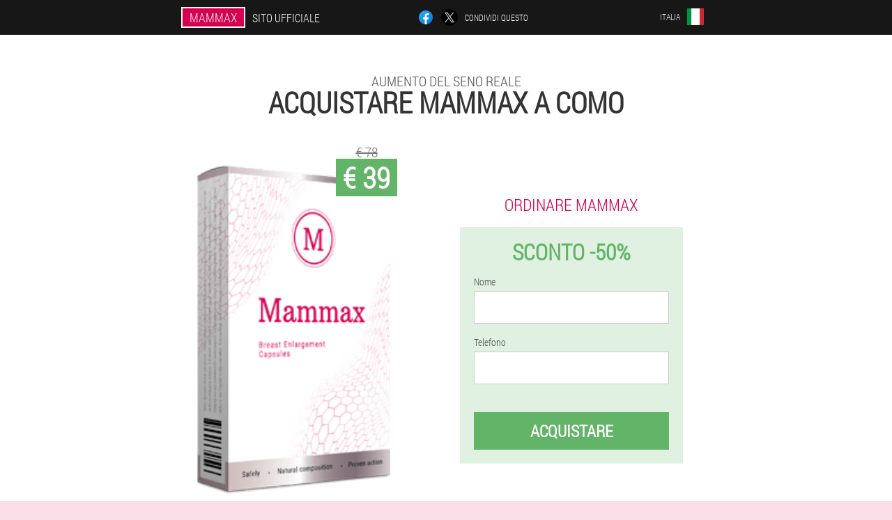

--- FILE ---
content_type: text/html; charset=UTF-8
request_url: https://mammax-official.com/citt%C3%A0/como
body_size: 6363
content:

<!DOCTYPE html>
<html lang="it">
<head>
	<meta name="viewport" content="width=device-width, initial-scale=1.0">
	<meta http-equiv="Content-Type" content="text/html; charset=utf-8">
	<title>Capsule Mammax acquistare a Como</title>
	<meta name="description" content="Le capsule bioattive Mammax sono un vero aumento del seno senza chirurgia e danni alla salute. Come ordinare le capsule Mammax sul sito ufficiale a Como, (Italia) propone un'offerta speciale per l'ordine. ">

<link href="/css/all-style_533-be.css" rel="stylesheet">
<link rel="preload" href="/css/all-style_533-be.css" as="style">
<link rel="preload" href="/fonts/RobotoCondensedLight.woff" as="font" type="font/woff2" crossorigin>
	
			<link href="/images/favicon.ico" rel="shortcut icon">
		


	
<meta name="google-site-verification" content="nGT-hS7nga4ueeyon0Nb0MxtYoJ2OFK3V_uyM6U-PgA" />	
	


<script  type="text/javascript">
function sdyumfywgb(id) 
{
	var selector = document.getElementById(id);
	
	if(selector.classList.contains("active"))
	{
		selector.classList.remove("active");
	}
	else
	{
		selector.classList.add("active");
		
		document.onclick = function(e) {
			onclick(e, id);
		}

		
	}
	
}
	
function onclick(e, id) {
  e = e || window.event;
  var target = e.target || e.srcElement;
  var selector = document.getElementById(id);

  while (target.parentNode && target.tagName.toLowerCase() != 'body') {
    if (target == selector) {
      return;
    }
    target = target.parentNode;
  }
	selector.classList.remove("active");
}
	
</script>
	
	
</head>	
<body class="d-131_wgu" itemscope itemtype="https://schema.org/Product">
<header>
	<div class="oo-897_cr">
		
		<div class="gsheh-105_fymez fqit_673-fm">			
			
		<div class="w_309__ctvgs"><a href="/" class="b_659__c"><div class="b_137-pten"><span class="taih_747-bb" itemprop="name">Mammax</span> <span class="loj_133-ic">Sito ufficiale</span></div></a></div>


		<div class="bduw-414_aeua">
<a rel="noopener noreferrer nofollow" target="_blank" class="xi_211-zk" href="https://www.facebook.com/sharer/sharer.php?u=mammax-official.com"><div><span title="Facebook"></span></div></a>
<a rel="noopener noreferrer nofollow" target="_blank" class="jsd_944-gjmdk" href="https://x.com/share?text=Capsule Mammax acquistare a Como&url=mammax-official.com"><div><span title="X"></span></div></a>
<span class="dfb_27__vbfc">Condividi questo</span></div>
		<div class="j-792_tu"><div class="vuei_877__wijb">
<div class="ej_892__x" id="ej_892__x">		
<div class="apoh-926_yddc" onclick="sdyumfywgb('ej_892__x')">
<div class="odchz_565__pwh"><span>Italia</span></div>
<div class="dpu-461_q"><div class="nguc-219_ib"><img src="/images/vcax82sjg8y1uox.png" alt="Bandiera (Italia)"></div></div>
</div>
<div class="bdslp_718__tl">
<ul>
		<li><a href="https://italy-en.mammax-official.com" rel="alternate"><div class="ghpt_919-ki">Italy (en)</div><div class="rikee-704_gvhj"><div class="btxbe_934__zaj"><img src="https://italy-en.mammax-official.com/images/j5jzp4qaos8sxopdmp.png"></div></div></a></li><li><a href="https://spain.mammax-official.com" rel="alternate"><div class="ghpt_919-ki">España</div><div class="rikee-704_gvhj"><div class="btxbe_934__zaj"><img src="https://spain.mammax-official.com/images/rm1io3qxxkqf84newe.png"></div></div></a></li><li><a href="https://portugal.mammax-official.com" rel="alternate"><div class="ghpt_919-ki">Portugal</div><div class="rikee-704_gvhj"><div class="btxbe_934__zaj"><img src="https://portugal.mammax-official.com/images/gquitcrl3s65txhhs.png"></div></div></a></li><li><a href="https://bulgaria.mammax-official.com" rel="alternate"><div class="ghpt_919-ki">България</div><div class="rikee-704_gvhj"><div class="btxbe_934__zaj"><img src="https://bulgaria.mammax-official.com/images/8y6ihaldwfgb.png"></div></div></a></li><li><a href="https://hungary.mammax-official.com" rel="alternate"><div class="ghpt_919-ki">Magyarország</div><div class="rikee-704_gvhj"><div class="btxbe_934__zaj"><img src="https://hungary.mammax-official.com/images/af3vome0j23.png"></div></div></a></li><li><a href="https://greece.mammax-official.com" rel="alternate"><div class="ghpt_919-ki">Ελλάδα</div><div class="rikee-704_gvhj"><div class="btxbe_934__zaj"><img src="https://greece.mammax-official.com/images/9tw08d94eyreijj.png"></div></div></a></li><li><a href="https://cyprus.mammax-official.com" rel="alternate"><div class="ghpt_919-ki">Κύπρος</div><div class="rikee-704_gvhj"><div class="btxbe_934__zaj"><img src="https://cyprus.mammax-official.com/images/6sa41xu0u6.png"></div></div></a></li><li><a href="https://poland.mammax-official.com" rel="alternate"><div class="ghpt_919-ki">Polska</div><div class="rikee-704_gvhj"><div class="btxbe_934__zaj"><img src="https://poland.mammax-official.com/images/nv0w5qf7jo6y8t3y0u24.png"></div></div></a></li><li><a href="https://romania.mammax-official.com" rel="alternate"><div class="ghpt_919-ki">România</div><div class="rikee-704_gvhj"><div class="btxbe_934__zaj"><img src="https://romania.mammax-official.com/images/xt5sfa4pukhb.png"></div></div></a></li><li><a href="https://slovakia.mammax-official.com" rel="alternate"><div class="ghpt_919-ki">Slovensko</div><div class="rikee-704_gvhj"><div class="btxbe_934__zaj"><img src="https://slovakia.mammax-official.com/images/joo54d6zqpava9uy6o.png"></div></div></a></li><li><a href="https://slovenia.mammax-official.com" rel="alternate"><div class="ghpt_919-ki">Slovenija</div><div class="rikee-704_gvhj"><div class="btxbe_934__zaj"><img src="https://slovenia.mammax-official.com/images/gy4buqidfv15jhvct.png"></div></div></a></li><li><a href="https://croatia.mammax-official.com" rel="alternate"><div class="ghpt_919-ki">Hrvatska</div><div class="rikee-704_gvhj"><div class="btxbe_934__zaj"><img src="https://croatia.mammax-official.com/images/t5vclyt8lzwiy.png"></div></div></a></li><li><a href="https://czech.mammax-official.com" rel="alternate"><div class="ghpt_919-ki">Česká republika</div><div class="rikee-704_gvhj"><div class="btxbe_934__zaj"><img src="https://czech.mammax-official.com/images/s7wqs7jphb08wjlf4f1j.png"></div></div></a></li>	
</ul>
</div></div></div></div>
			
		</div>

	</div>

<div class="pbb_869-dghx">
<h2 class="eavvi-63_hx">Aumento del seno reale</h2>
<h1>Acquistare Mammax a Como</h1>
<div class="vailg_480__ea fqit_673-fm">
<div class="id_53__jvgb">
<div class="g_67-l"><img src="/images/Mammax%20Aumento%20del%20seno%20reale.png" alt="Capsule Mammax" itemprop="image"><div itemprop="offers" itemscope itemtype="https://schema.org/Offer" class="a_374-vddm bnjdh_294-jp"><div class="eja_949__dfkd"><span class="wq_600__egmoi">€ 39</span><span class="dhdfi-605_tmubb">€ 78</span></div><meta itemprop="url" content="https://mammax-official.com">
<meta itemprop="price" content="39">
<meta itemprop="priceCurrency" content="EUR">
<meta itemprop="priceValidUntil" content="2026-02-21">
<link itemprop="availability" href="https://schema.org/InStock">
<div itemprop="shippingDetails" itemtype="https://schema.org/OfferShippingDetails" itemscope>
<div itemprop="shippingRate" itemtype="https://schema.org/MonetaryAmount" itemscope>
<meta itemprop="value" content="5.1" />
<meta itemprop="currency" content="EUR" /></div>
<div itemprop="shippingDestination" itemtype="https://schema.org/DefinedRegion" itemscope>
<meta itemprop="addressCountry" content="IT" /></div>
<div itemprop="deliveryTime" itemtype="https://schema.org/ShippingDeliveryTime" itemscope>
<div itemprop="handlingTime" itemtype="https://schema.org/QuantitativeValue" itemscope>
<meta itemprop="minValue" content="0" />
<meta itemprop="maxValue" content="2" />
<meta itemprop="unitCode" content="DAY" /></div>
<div itemprop="transitTime" itemtype="https://schema.org/QuantitativeValue" itemscope>
<meta itemprop="minValue" content="5" />
<meta itemprop="maxValue" content="12" />
<meta itemprop="unitCode" content="DAY" /></div></div></div>
<div itemprop="hasMerchantReturnPolicy" itemtype="https://schema.org/MerchantReturnPolicy" itemscope>
<meta itemprop="applicableCountry" content="IT" />
<meta itemprop="returnPolicyCountry" content="IT" />
<meta itemprop="returnPolicyCategory" content="https://schema.org/MerchantReturnFiniteReturnWindow" />
<meta itemprop="merchantReturnDays" content="15" />
<meta itemprop="returnMethod" content="https://schema.org/ReturnByMail" />
<meta itemprop="returnFees" content="https://schema.org/ReturnFeesCustomerResponsibility" />
</div></div></div>
<div class="aggregaterating" itemprop="aggregateRating" itemscope itemtype="https://schema.org/AggregateRating">
<span itemprop="ratingValue">4.1</span><span itemprop="reviewCount">18</span>
<meta itemprop="bestRating" content="5">
<meta itemprop="worstRating" content="1">
</div>
</div>	
<div class="vexxi_25__xb">
<h3>Ordinare Mammax</h3>
<div class="hvmid_234-ahdlh">
<h4 class="sg_525__jn">Sconto -50%</h4>
<form action='' method='POST'>
    <div class="k_161-longj">
    <label for="hkj-8538_nzpfm" class="twohf_194-c">Nome</label>
    <input id="hkj-8538_nzpfm" type="text" name="cceacvj-4790_ecvbnig" autocomplete="off" >
	    </div>
	
		<div class="nh_714__jdy">
    <label for="nb-7209_ba">Informazioni Mammax</label>
    <input id="nb-7209_ba" type='text' name="iabdmx_8164-zvv" autocomplete="off">
    </div>
	<div class="nh_714__jdy">
    <label for="aochdih_7767__g">Cognome</label>
    <input id="aochdih_7767__g" type='text' name="fw-3732_u" autocomplete="off">
    </div>
	<div class="nh_714__jdy">
	 <label for="opwyvgc_6649-baf">E-mail</label>
    <input id="opwyvgc_6649-baf" type='email' name='email' autocomplete="off">
	</div>
	
    <div class="k_161-longj pwg-997_nxdod">
    <label for="wqbeudz_3528-wyhifnz" class="twohf_194-c">Telefono</label>
    <input id="wqbeudz_3528-wyhifnz" type="text" name="dhzsz_5916__dkzr" >
	    </div>
    <input type='hidden' name='flow_hash' value='T2ik'>
    <input type='hidden' name='landing' value='mammax-official.com'>
    <input type='hidden' name='country' value='it'>
    <input type='hidden' name='referrer' value=''>
    <input type='hidden' name='sub1' value='Mammax-it'>
    <input type='hidden' name='sub2' value='mammax-official.com'>
    <input type='hidden' name='sub3' value='API-leadbit'>
    <input type='hidden' name='sub4' value='city Como top'>
        <button class="f-444_sbh" type='submit' value='Acquistare'>Acquistare</button>
</form>
</div>
</div>
</div>
<meta itemprop="brand" content="Mammax">
<meta itemprop="image" content="https://mammax-official.com/images/Mammax%20Aumento%20del%20seno%20reale.png">
<meta itemprop="sku" content="1-168-6">
<meta itemprop="MPN" content="1-168-22">
<div class="c_347-tbgma"></div>
</div>
<section class="tg-821_r">
<div itemprop="description" class="fqit_673-fm iws-863_otrqj"><div><h3>Come acquistare Mammax a Como</h3>
<p>Capsule Mammax - un prodotto per l'aumento del seno a base di estratti vegetali. Rendi il tuo seno sodo e bello. Hai la possibilità di ordinare Mammax a Como tramite il sito ufficiale. Puoi ottenere un complesso per un'offerta speciale € 39 compilando il modulo: devi inserire i tuoi dati di contatto nel modulo d'ordine. E presto il responsabile dell'azienda ti contatterà per chiarire i dettagli, indirizzo di consegna. E ti consiglierà su ordinazione e consegna, puoi contattare l'operatore. Ora puoi acquistare le capsule con uno sconto del 50%. A seconda della città, il costo dell'invio di un pacco può variare. Pagamento del pacco tramite contrassegno al corriere o tramite posta del prodotto.</p>
</div></div>
</section>

</header>
	
	
	

<section class="fqit_673-fm">
<div class="xbqe-230_thg city">
<h2>Come comprare a Como Mammax</h2>

<ul class="egesr_181-w" itemscope="" itemtype="https://schema.org/BreadcrumbList">
<meta itemprop="name" content="Navigazione della pagina Mammax" />
<meta itemprop="itemListOrder" content="Ascending" />	
<meta itemprop="numberOfItems" content="3" />
<li itemprop="itemListElement" itemscope="" itemtype="https://schema.org/ListItem"><a itemprop="item" href="/"><span itemprop="name">Mammax</span></a><meta itemprop="position" content="0"></li><li itemprop="itemListElement" itemscope="" itemtype="https://schema.org/ListItem"><a itemprop="item" href="/città/"><span itemprop="name">Città</span></a><meta itemprop="position" content="1"></li><li class="active" itemprop="itemListElement" itemscope="" itemtype="https://schema.org/ListItem"><a itemprop="item" href="/città/como"><span itemprop="name">Como</span></a><meta itemprop="position" content="2"></li></ul>
    
<div class="yi_235-w ub_328-tej">

<h2>Ordina capsule Mammax a Como</h2>
<p>Capsule Mammax - una formula innovativa creata per risolvere i problemi associati a cedimento del seno, perdita di elasticità. La perdita di forma è spesso il risultato di squilibrio ormonale, gravidanza e perdita di peso. Ma grazie alle capsule Mammax, l'aumento del seno reale è diventato possibile. Le tette diventeranno di nuovo elastiche.</p>
<p>Puoi ordinare capsule per l'aumento del seno in Italia sul sito ufficiale. L'Italia offre la consegna tramite posta o corriere. Quando ricevi il messaggio, puoi pagare l'ordine quando impari i prodotti. Il costo esatto della consegna tramite corriere può variare a seconda della distanza dalla città.</p>
<p>È facile ottenere capsule Mammax per l'aumento del seno:</p>
<ol><li>Lascia una richiesta tramite il modulo d'ordine: nome, numero di telefono di contatto.</li>
<li>Seleziona un metodo di consegna per confermare l'applicazione.</li>
<li>Prendi il complesso bioattivo, paga la merce al ricevimento per posta.</li>
</ol>
<p>L'assunzione di capsule consente di migliorare l'incapsulamento dei composti proteici, ripristinare l'elasticità dei tessuti. Con l'uso continuato, la sintesi del collagene è accelerata. La struttura è molto apprezzata a Como. Promozione redditizia - solo oggi SCONTO -50%. Le capsule sono disponibili da Como ad un prezzo conveniente di € 39.</p>

	
	
</div>

<div class="yi_235-w ub_328-tej tg_20__od">
<h3>Altre città in Italia dove puoi acquistare Mammax</h3><table class="cqmwa-827_jqb">
<thead><tr><th colspan="2"><h4>Città in Italia dove è possibile acquistare Mammax</h4></th></tr></thead>
<tbody>
<tr><td><a href="/città/venezia">Mammax a Venezia</a></td><td><a href="/città/milano">Mammax a Milano</a></td></tr><tr><td><a href="/città/torino">Mammax a Torino</a></td><td><a href="/città/verona">Mammax a Verona</a></td></tr><tr><td><a href="/città/genova">Mammax a Genova</a></td><td><a href="/città/cagliari">Mammax a Cagliari</a></td></tr><tr><td><a href="/città/olbia">Mammax a Olbia</a></td><td><a href="/città/rimini">Mammax a Rimini</a></td></tr><tr><td><a href="/città/roma">Mammax A Roma</a></td><td><a href="/città/palermo">Mammax a Palermo</a></td></tr><tr><td><a href="/città/bologna">Mammax a Bologna</a></td><td><a href="/città/alghero">Mammax ad Alghero</a></td></tr><tr><td><a href="/città/ancona">Mammax ad Ancona</a></td><td><a href="/città/bari">Mammax a Bari</a></td></tr><tr><td><a href="/città/bolzano">Mammax a Bolzano</a></td><td><a href="/città/brindisi">Mammax a Brindisi</a></td></tr><tr><td><a href="/città/capri">Mammax a Capri</a></td><td><a href="/città/catania">Mammax a Catania</a></td></tr><tr><td><a href="/città/croton">Mammax a Croton</a></td><td><a href="/città/firenze">Mammax a Firenze</a></td></tr><tr><td><a href="/città/forli">Mammax a Forli</a></td><td><a href="/città/ischia">Mammax ad Ischia</a></td></tr><tr><td><a href="/città/lamezia_terme">Mammax a Lamezia Terme</a></td><td><a href="/città/napoli">Mammax a Napoli</a></td></tr><tr><td><a href="/città/pescara">Mammax a Pescara</a></td><td><a href="/città/pisa">Mammax a Pisa</a></td></tr><tr><td><a href="/città/reggio_di_calabria">Mammax a Reggio di Calabria</a></td></tbody>
<tfoot><tr><td colspan="2"><b><a href="/città/">Città in Italia</b></a></b></td></tr></tfoot>
</table>
</div>

</div>

	
	
<aside class="rvbb_620-vdu bcd_38__j">
<h2>Articoli interessanti</h2>
<div class="na_122__rf ub_328-tej">
<ul>
<li>
	<article itemscope itemtype="https://schema.org/NewsArticle">
	<a href="/articoli/13_Ingrandimento%20del%20seno%20prima%20e%20dopo"><div class="p_685-s"><img itemprop="image"  alt="Ingrandimento del seno" src="/images/articoli/2168/Ingrandimento%20del%20seno.png" ></div><h3 itemprop="headline" class='gwiw-263_gabfm'>Ingrandimento del seno</h3></a>
	<div itemprop="articleBody" class='vkva_685-h'>Operazione sull'aumento del seno, foto prima e dopo. Com'è l'operazione? Risultati. </div>
	<time itemprop="datePublished" datetime="2025-05-05T08:35:33Z" class="gei_464__u">5 Maggio 2025</time>
	<meta itemprop="dateModified" content="2025-05-05T08:35:33Z">
	<address itemprop="author" itemscope itemtype="https://schema.org/Person">
	<meta itemprop="name" content="Carmen">
	<meta rel="author" itemprop="url" content="https://mammax-official.com/autore/22_carmen">
	</address>
	<link itemprop="mainEntityOfPage" href="https://mammax-official.com/articoli/13_Ingrandimento%20del%20seno%20prima%20e%20dopo">
	<div itemprop="publisher" itemscope itemtype="https://schema.org/Organization">
<link itemprop="url" href="/">
<meta itemprop="name" content="Mammax">
<div itemprop="logo" itemscope itemtype="https://www.schema.org/ImageObject">
<link itemprop="url" href="/images/favicon.ico">
</div>
</div>
	
	</article>
	</li><li>
	<article itemscope itemtype="https://schema.org/NewsArticle">
	<a href="/articoli/7_aumento%20del%20seno%20con%20protesi"><div class="p_685-s"><img itemprop="image"  alt="chirurghi plastici per mastoplastica additiva" src="/images/articoli/1676/chirurghi%20plastici%20per%20mastoplastica%20additiva.jpg" ></div><h3 itemprop="headline" class='gwiw-263_gabfm'>Caratteristiche dell'impianto mammario</h3></a>
	<div itemprop="articleBody" class='vkva_685-h'>Come scegliere la clinica e il chirurgo plastico giusti per l'impianto mammario? Quali sono gli impianti? Rischi dell'intervento di mastoplastica additiva con protesi. </div>
	<time itemprop="datePublished" datetime="2022-05-06T01:25:43Z" class="gei_464__u">6 Maggio 2022</time>
	<meta itemprop="dateModified" content="2022-05-06T01:25:43Z">
	<address itemprop="author" itemscope itemtype="https://schema.org/Person">
	<meta itemprop="name" content="Lucia Rinaldi">
	<meta rel="author" itemprop="url" content="https://mammax-official.com/autore/19_lucia_rinaldi">
	</address>
	<link itemprop="mainEntityOfPage" href="https://mammax-official.com/articoli/7_aumento%20del%20seno%20con%20protesi">
	<div itemprop="publisher" itemscope itemtype="https://schema.org/Organization">
<link itemprop="url" href="/">
<meta itemprop="name" content="Mammax">
<div itemprop="logo" itemscope itemtype="https://www.schema.org/ImageObject">
<link itemprop="url" href="/images/favicon.ico">
</div>
</div>
	
	</article>
	</li><li>
	<article itemscope itemtype="https://schema.org/NewsArticle">
	<a href="/articoli/3_foto%20di%20aumento%20del%20seno"><div class="p_685-s"><img itemprop="image" alt="markup per la chirurgia di aumento del seno" src="/images/articoli/868/markup%20per%20la%20chirurgia%20di%20aumento%20del%20seno.jpg" ></div><h3 itemprop="headline" class='gwiw-263_gabfm'>Chirurgia di aumento del seno: come si esegue, quali protesi vengono utilizzate</h3></a>
	<div itemprop="articleBody" class='vkva_685-h'>Metodi di aumento del seno, tipi di protesi. Come sta andando la ripresa. È possibile ingrandire le ghiandole senza intervento chirurgico. Una selezione di foto prima e dopo la mammoplastica. </div>
	<time itemprop="datePublished" datetime="2021-05-06T04:42:16Z" class="gei_464__u">6 Maggio 2021</time>
	<meta itemprop="dateModified" content="2021-05-06T04:42:16Z">
	<address itemprop="author" itemscope itemtype="https://schema.org/Person">
	<meta itemprop="name" content="Carmela">
	<meta rel="author" itemprop="url" content="https://mammax-official.com/autore/26_carmela">
	</address>
	<link itemprop="mainEntityOfPage" href="https://mammax-official.com/articoli/3_foto%20di%20aumento%20del%20seno">
	<div itemprop="publisher" itemscope itemtype="https://schema.org/Organization">
<link itemprop="url" href="/">
<meta itemprop="name" content="Mammax">
<div itemprop="logo" itemscope itemtype="https://www.schema.org/ImageObject">
<link itemprop="url" href="/images/favicon.ico">
</div>
</div>
	
	</article>
	</li></ul></div>
<div class="u_88-pgtk"><a href="/articoli/">Tutti gli articoli</a></div>
	</aside>
	


<aside class="wvgg_348-hufv">
	<div class="omle_942__e">
	<div class="ov_289-qxjaj">
	<div class="hvmid_234-ahdlh woof-393_jdjki">
		<h3 class="sg_525__jn">Ordinare Mammax a Como 50% ciascuno</h3>
<form action='/citt%C3%A0/como#avu_1512__jbnipti' method='POST'>
    <div class="k_161-longj">
    <label for="wmg_6777-eih" class="twohf_194-c">Inserisci il tuo nome</label>
    <input id="wmg_6777-eih" type='text' name="cceacvj-4790_ecvbnig" >
	    </div>
    
		<div class="nh_714__jdy">
    <label for="c_4645__uehdjow">Informazioni</label>
    <input id="c_4645__uehdjow" type='text' name="iabdmx_8164-zvv" autocomplete="off">
    </div>
	<div class="nh_714__jdy">
    <label for="iisofe_2755__xfjco">Cognome</label>
    <input id="iisofe_2755__xfjco" type='text' name="fw-3732_u" autocomplete="off">
    </div>
	<div class="nh_714__jdy">
	 <label for="icgecv_3322-cgc">E-mail</label>
    <input id="icgecv_3322-cgc" type='email' name='email' autocomplete="off">
	</div>
	
    <div class="k_161-longj pwg-997_nxdod">
    <label for="e_6341-zjgzl" class="twohf_194-c">Inserisci il tuo telefono</label>
    <input id="e_6341-zjgzl" type='text' name="dhzsz_5916__dkzr" >
	    </div>
	<input type='hidden' name='avu_1512__jbnipti' value='1'>
    <input type='hidden' name='flow_hash' value='T2ik'>
    <input type='hidden' name='landing' value='mammax-official.com'>
    <input type='hidden' name='country' value='it'>
    <input type='hidden' name='referrer' value=''>
    <input type='hidden' name='sub1' value='Mammax-it'>
    <input type='hidden' name='sub2' value='mammax-official.com'>
    <input type='hidden' name='sub3' value='API-leadbit'>
    <input type='hidden' name='sub4' value='city Como'>
        <button class="f-444_sbh" type='submit' value='Acquistare'>Acquistare</button>
</form>
</div>
	</div>
	<div class="ctfkh-674_ffzxi"><div class="g_67-l"><img src="/images/Mammax%20Aumento%20del%20seno%20reale.png" alt="Mammax"><div class="a_374-vddm rgss_763__yxl"><div class="eja_949__dfkd"><span class="dhdfi-605_tmubb">€ 78</span><span class="wq_600__egmoi">€ 39</span></div></div></div></div>
	</div>	
	</aside>
	
</section>







<footer class="qcime-178_yi">
	<div class="fqit_673-fm eroz_239-mbk">
		<nav itemscope itemtype="https://schema.org/SiteNavigationElement" class="dgpjk_297__dlk">
		<ul>
				<li><a itemprop="url" href="/farmacia">Farmacia</a></li>
			
		<li><a itemprop="url" href="/recensioni">Recensioni</a></li>
				<li><a class="link" href="/esperienza">Esperienza</a></li>
						<li><a class="link" href="/istruzioni per l'uso">Istruzioni per l'uso</a></li>
						<li><a itemprop="url" href="/città/">Città</a></li>
						<li><a itemprop="url" href="/articoli/">articoli</a></li>
			
				<li><a itemprop="url" href="/contatti">Contatti</a></li>
						<li><a itemprop="url" href="/prezzi">Prezzi</a></li>
				</ul>
		</nav>
		<div class="f_164__a">
			<a class="bjpoa_680-l" href="/"><h3>Mammax</h3></a>
						<div class="cqgc_164__nidj"><a href="mailto:mammax_sales@mammax-official.com">mammax_sales@mammax-official.com</a></div>
						 
			<div class="cqgc_164__nidj">Sito ufficiale in Italia</div>			<div class="cqgc_164__nidj">Aumento del seno reale</div>
			<div class="cqgc_164__nidj">Prodotto originale</div>
			<div class="cqgc_164__nidj">2026 © Tutti i diritti riservati</div>
		</div>
		<div class="c_347-tbgma"></div>
	</div>
</footer>

	

</body>

</html>






--- FILE ---
content_type: text/css
request_url: https://mammax-official.com/css/all-style_533-be.css
body_size: 7224
content:
* { margin: 0; padding: 0; border: 0; font-size: 100%; font: inherit; }


article, aside, details, figcaption, figure, footer, hgroup, menu, nav, section { display: block; }

body { line-height: 1; }

ul { list-style: none; }

blockquote, q { quotes: none; }

blockquote { background: rgba(255,242,193, 1); padding: 10px; }

blockquote:before, blockquote:after { content: ''; content: none; }

q:before, q:after { content: ''; content: none; }

table { border-collapse: collapse; border-spacing: 0; }

button, input { outline: none; border: none; }


@font-face { font-family: "RobotoCondensedLight"; src: url("../fonts/RobotoCondensedLight.eot"); src: url("../fonts/RobotoCondensedLight.eot?#iefix") format("embedded-opentype"), url("../fonts/RobotoCondensedLight.woff") format("woff"), url("../fonts/RobotoCondensedLight.ttf") format("truetype"); font-style: normal; font-weight: normal; font-display: swap; }

@font-face {
  font-family: 'Lobster';
  font-style: normal;
  font-weight: 400;
  font-display: swap;
  src: url(../fonts/Lobster1.woff2) format('woff2');
  unicode-range: U+0460-052F, U+1C80-1C88, U+20B4, U+2DE0-2DFF, U+A640-A69F, U+FE2E-FE2F;
}

@font-face {
  font-family: 'Lobster';
  font-style: normal;
  font-weight: 400;
font-display: swap;
  src: url(../fonts/Lobster2.woff2) format('woff2');
  unicode-range: U+0400-045F, U+0490-0491, U+04B0-04B1, U+2116;
}

@font-face {
  font-family: 'Lobster';
  font-style: normal;
  font-weight: 400;
font-display: swap;
  src: url(../fonts/Lobster3.woff2) format('woff2');
  unicode-range: U+0102-0103, U+0110-0111, U+0128-0129, U+0168-0169, U+01A0-01A1, U+01AF-01B0, U+1EA0-1EF9, U+20AB;
}

@font-face {
  font-family: 'Lobster';
  font-style: normal;
  font-weight: 400;
font-display: swap;
  src: url(../fonts/Lobster4.woff2) format('woff2');
  unicode-range: U+0100-024F, U+0259, U+1E00-1EFF, U+2020, U+20A0-20AB, U+20AD-20CF, U+2113, U+2C60-2C7F, U+A720-A7FF;
}

@font-face {
  font-family: 'Lobster';
  font-style: normal;
  font-weight: 400;
font-display: swap;
  src: url(../fonts/Lobster5.woff2) format('woff2');
  unicode-range: U+0000-00FF, U+0131, U+0152-0153, U+02BB-02BC, U+02C6, U+02DA, U+02DC, U+2000-206F, U+2074, U+20AC, U+2122, U+2191, U+2193, U+2212, U+2215, U+FEFF, U+FFFD;
}




body { 
	padding: 0; margin: 0; 
	background: rgba(212,0,79, 0.13);
	color: #333333; 
	min-width: 1000px; 
	font-family: "RobotoCondensedLight", "Arial", sans-serif; 
}


body.success
{
	background: rgba(99,180,104, 0.4);
}


.message_scs
{
	
}

.message_scs h4
{
	font: 35px/35px "Lobster", Arial, Helvetica, sans-serif;
	color: #FFF;
	text-align: center;
}

.message_scs h4 > span
{
	display: block;
	line-height: 52px;
	font-size: 48px;
	color: #63b468;
}


.wrap_scs
{
	margin: 0 auto;
	margin-top: 60px;
	padding: 30px;
	width: 400px;
	font-size: 20px;
	text-align: center;
	line-height: 150%;
	color: #545454;
	background: #FCCA49;
	border:5px solid #FFF;
	border-radius: 10px;
}


.eroz_239-mbk:after { display: table; content: ''; clear: both; }

.c_347-tbgma { clear: both; }

.fqit_673-fm { width: 1000px; margin: 0 auto; }


.egfo-89_c
{
	display: block;
}

.egfo-89_c:after
{
	content: "";
	display: block;
	clear: both;
	visibility: hidden;
	line-height: 0;
	height: 0;
}

section.fqit_673-fm
{
	margin-top: 70px;
}

.gsheh-105_fymez 
{
	display: table;
	position: relative;
}



.bduw-414_aeua
{
	display: table-cell;
	width: 300px;
	padding-left: 30px;
	vertical-align: middle;
	text-transform: uppercase; 
}


.bduw-414_aeua > a
{
	display: block;
	float: left;
}

.bduw-414_aeua > a.xi_211-zk
{
	margin-right: 10px;
}

.bduw-414_aeua > a.jsd_944-gjmdk
{
	margin-right: 10px;
}


.bduw-414_aeua > a > div
{
    width: 22px;
    height: 22px;
    overflow: hidden;
    border-radius: 50% 50%;
    border: 1px solid #f5f5f5;
}

.bduw-414_aeua > a > div > span
{
	display: block;
    height: 22px;
    width: auto;
	background-repeat: no-repeat;
	background-size: 22px 22px;
}

.bduw-414_aeua > a.xi_211-zk > div > span
{
	background-image: url(../images/FB.png);
}

.bduw-414_aeua > a.jsd_944-gjmdk > div > span
{
	background-image: url(../images/X.png);
}

.bduw-414_aeua > span.dfb_27__vbfc
{
	font-size: 12px;
    line-height: 24px;
    color: #f5f5f5;
}



.w_309__ctvgs 
{ 
	display: table-cell;
	width: 400px;
	vertical-align: middle;
	white-space: normal;
}


.oo-897_cr { background-color: #171717; }

.oo-897_cr .b_659__c 
{
	display: table;
	margin: 0 auto;
	text-decoration: none; 
}

.oo-897_cr .b_137-pten { 
	display: table;
	text-transform: uppercase; 
	color: #f5f5f5; text-decoration: none; 
	padding: 10px 0 10px 0px; 
}

	.oo-897_cr .b_137-pten > .loj_133-ic
	{
		display: table-cell;
	padding: 4px 10px;
    border: 2px solid #f5f5f5;
    border-right: none;
    border-radius: 50px 0px 0px 50px;
    font-size: 14px;
    line-height: 16px;
	}	

	
	
	
	.b_137-pten .taih_747-bb
{
	display: table-cell;
	padding: 4px 10px;
    background: rgba(212,0,79, 1);
    border: 2px solid #f5f5f5;
    border-radius: 0px 50px 50px 0px;
    font-size: 16px;
    line-height: 16px;
}

.j-792_tu
{
	display: table-cell;
	width: 300px;
	padding-right: 30px;
	vertical-align: top;
}

.j-792_tu > .vuei_877__wijb 
{
	float: right;
}


.j-792_tu > .vuei_877__wijb > .ej_892__x
{
	position: absolute;
	max-width: 170px;
	right: 0px;
}


.j-792_tu > .vuei_877__wijb > .ej_892__x > .bdslp_718__tl
{
	position: relative;
    visibility: hidden;
    z-index: 10;
	width: 170px;
	background: #f5f5f5;
	padding-bottom: 10px;
}


.j-792_tu > .vuei_877__wijb > .ej_892__x.active > .bdslp_718__tl
{
	visibility: visible;
}

.j-792_tu > .vuei_877__wijb > .ej_892__x > .bdslp_718__tl > ul
{
	display: block;
	max-height: 200px;
    overflow-x: hidden;
}

.j-792_tu > .vuei_877__wijb > .ej_892__x > .bdslp_718__tl > ul > li
{
	display: block;
}

.j-792_tu > .vuei_877__wijb > .ej_892__x > .bdslp_718__tl > ul > li:not(:last-child) > a
{
	padding-bottom: 10px;
}

.j-792_tu > .vuei_877__wijb > .ej_892__x > .bdslp_718__tl > ul > li:last-child > a
{
	padding-bottom: 10px
}


.j-792_tu > .vuei_877__wijb > .ej_892__x > .bdslp_718__tl > ul > li > a
{
	display: table;
	padding-top: 10px;
	padding-left: 20px;
    padding-right: 30px;
    width: 120px;
	text-decoration: none;
	color: #171717;
}

.j-792_tu > .vuei_877__wijb > .ej_892__x > .bdslp_718__tl > ul > li > a:hover
{
	color: rgba(212,0,79, 1);
	background: #f0f0f0;
}


.j-792_tu > .vuei_877__wijb > .ej_892__x > .bdslp_718__tl > ul > li > a > .rikee-704_gvhj
{
	display: table-cell;
	vertical-align: middle;
	height: 22px;
    width: 32px;
}


.j-792_tu > .vuei_877__wijb > .ej_892__x > .bdslp_718__tl > ul > li > a > .rikee-704_gvhj > .btxbe_934__zaj
{
	width: 20px;
    height: 20px;
    margin-left: 10px;
    overflow: hidden;
    border-radius: 50% 50%;
    border: 1px solid #171717;
}


.j-792_tu > .vuei_877__wijb > .ej_892__x > .bdslp_718__tl > ul > li > a:hover > .rikee-704_gvhj > .btxbe_934__zaj
{
	 
}

.j-792_tu > .vuei_877__wijb > .ej_892__x > .bdslp_718__tl > ul > li > a > .rikee-704_gvhj > .btxbe_934__zaj > img
{
	display: block;
	height: 20px;
	margin-left: -25%;
}

.j-792_tu > .vuei_877__wijb > .ej_892__x > .bdslp_718__tl > ul > li > a > .ghpt_919-ki
{
	display: table-cell;
	vertical-align: middle;
	font-size: 12px;
    line-height: 22px;
    text-transform: uppercase;
	text-align: right;
}

.j-792_tu > .vuei_877__wijb > .ej_892__x > .bdslp_718__tl > ul > li > a:hover > .ghpt_919-ki
{
	text-decoration: underline;
}




.vuei_877__wijb > .ej_892__x > .apoh-926_yddc
{
	display: table;
	position: relative;
	width: 120px;
	padding: 12px 30px 12px 20px;
	z-index: 20;
	background: #171717;
	cursor: pointer;
}


.vuei_877__wijb > .ej_892__x.active > .apoh-926_yddc
{
	background: #f5f5f5;
}


.vuei_877__wijb > .ej_892__x > .apoh-926_yddc > *
{
	display: table-cell;
	vertical-align: middle;
	text-align: right;
}


.j-792_tu .odchz_565__pwh
{
	font-size: 12px;
    line-height: 24px;
	text-transform: uppercase;
}


.j-792_tu .odchz_565__pwh > span
{
	display: inline-block;
	color: #f5f5f5;
}


.j-792_tu .ej_892__x.active .odchz_565__pwh > span
{
	color: #171717;
}



.j-792_tu .dpu-461_q
{
	height: 24px;
	width: 34px;
}

.j-792_tu .dpu-461_q > .nguc-219_ib
{
	width: 22px;
	height: 22px;
	margin-left: 10px;
	overflow: hidden;
	border-radius: 50% 50%;
	border:1px solid #f5f5f5;
}

.j-792_tu .ej_892__x.active .dpu-461_q > .nguc-219_ib
{
	border:1px solid #171717;
}

.j-792_tu .dpu-461_q > .nguc-219_ib > img
{
	display: block;
	height: 22px;
	margin-left: -25%;
}

.pbb_869-dghx 
{
	padding:70px 0px;
	background-color: #FFFFFF;
}

.pbb_869-dghx > .vailg_480__ea
{
	display: table;
	margin-top: 70px;
}



.pbb_869-dghx > .vailg_480__ea > *
{
	display: table-cell;
	vertical-align: middle;
}

.pbb_869-dghx > .vailg_480__ea > .vexxi_25__xb
{
	width: 440px;
	max-width: 440px;
}

.pbb_869-dghx > h1
{
	font-size: 42px;
	font-weight: bold;
	text-align: center;
	text-transform: uppercase;
	
}

.pbb_869-dghx > h1 .qggig_583__oa
{
	position: absolute;
	vertical-align: top;
	font-size: 16px;
	line-height: 16px;
	color: #171717;
	margin-left: 6px;
}



.pbb_869-dghx > .eavvi-63_hx
{
	margin-top: 6px;
	font-size: 20px;
	text-align: center;
	text-transform: uppercase;
	color: #545454;
}


.vexxi_25__xb > h3
{
	font-size: 24px;
	text-align: center;
	text-transform: uppercase;
	color: rgba(212,0,79, 1);
}


.vexxi_25__xb > .hvmid_234-ahdlh
{
	margin: 20px 60px 0px 60px;
	padding: 20px;
	background-color: rgba(99,180,104, 0.2);
}


.hvmid_234-ahdlh.woof-393_jdjki
{
	margin-right: 100px;
}


.hvmid_234-ahdlh > h3.sg_525__jn
{
    color: #63b468;
    text-transform: uppercase;
	text-align: center;
	font-size: 36px;
	font-weight: bold;
	line-height: 36px;
	padding-bottom: 20px;
}

.hvmid_234-ahdlh.woof-393_jdjki > h3.sg_525__jn
{
	padding-bottom: 30px;
    font-size: 36px;
    line-height: 38px;
	text-align:left;
}


.vexxi_25__xb > .hvmid_234-ahdlh .k_161-longj
{
	
}


.hvmid_234-ahdlh .nh_714__jdy
{
	display: none;
}


.hvmid_234-ahdlh .k_161-longj.pwg-997_nxdod
{
	margin-top: 20px;
}

.hvmid_234-ahdlh .k_161-longj .twohf_194-c {
    display: block;
    font-size: 14px;
    font-weight: normal;
    color: #505050;
}


.hvmid_234-ahdlh.woof-393_jdjki .k_161-longj .twohf_194-c
{
	font-size: 16px;
	font-weight: normal;
}



.hvmid_234-ahdlh .k_161-longj > input {
    display: block;
    box-sizing: border-box;
    margin: 6px 0 0 0;
    width: 100%;
    font-size: 16px;
    padding: 12px 14px;
    border: 1px solid #CCCCCC;
}

.hvmid_234-ahdlh.woof-393_jdjki .k_161-longj > input
{
	margin: 8px 0 0 0;
	padding: 16px 18px;
	font-size: 18px;
	max-width: 400px;
}

.hvmid_234-ahdlh .k_161-longj .sgeac-995_auv {
    display: block;
	margin-top: 8px;
	padding: 8px;
    font-size: 14px;
    color: white;
    background-color: #CD5C5C;
}

.hvmid_234-ahdlh.woof-393_jdjki .k_161-longj .sgeac-995_auv
{
	max-width: 384px;
	font-size:16px;
}

.hvmid_234-ahdlh .f-444_sbh {
   display: block;
	width: 100%;
	margin-top: 40px;
    vertical-align: top;
    text-decoration: none;
    color: #ffffff;
    text-transform: uppercase;
    font-family: "RobotoCondensedLight", "Arial", sans-serif;
    font-size: 24px;
	font-weight: bold;
    line-height: 54px;
    height: 54px;
    padding: 0 30px 0 30px;
    text-align: center;
	cursor: pointer;
	background: #63b468;
	white-space: normal;
	border-radius: 30px;
}

.hvmid_234-ahdlh.woof-393_jdjki .f-444_sbh 
{
	line-height: 58px;
    height: 58px;
	font-size: 28px;
	max-width: 400px;
}


.g_67-l
{
	position: relative;
	display: table;
    margin: 0 auto;
}

.g_67-l > .a_374-vddm
{
	position: absolute;
	display: table;
	background-color: rgba(255,255,255, 1);
    border-radius: 30px;
    border: 3px solid rgba(99,180,104, 1);
	
}

.g_67-l > .a_374-vddm.bnjdh_294-jp
{
	right: -10px;
	top:-10px;
}

.g_67-l > .a_374-vddm.rgss_763__yxl
{
	top:0px;
	right: -20px;
}

.g_67-l > .a_374-vddm > .eja_949__dfkd
{
	display: table-cell;
	vertical-align: middle;
}


.g_67-l > .a_374-vddm .dhdfi-605_tmubb
{
	display: block;
	position: absolute;
	width: 100%;
	top: -26px;
	font-size: 20px;
	text-decoration: line-through;
	text-align: center;
	color: #777777;
}

.g_67-l > .a_374-vddm .wq_600__egmoi
{
	display: block;
	padding: 6px 10px 6px 10px;
	color: rgba(99,180,104, 1);
    text-transform: uppercase;
    font-size: 36px;
    line-height: 36px;
	text-align: center;
	font-weight: bold;
}

.id_53__jvgb > .g_67-l > img
{
	display: block;
	width: 280px;
	height: auto;
	max-width: 280px;
}


.pbb_869-dghx > .vailg_480__ea > .tg-821_r
{
	width: 280px;
}


.tg-821_r > .iws-863_otrqj
{
    font-size: 16px;
    line-height: 180%;
}


.tg-821_r > .iws-863_otrqj > b, .tg-821_r > .iws-863_otrqj > h2, .tg-821_r > .iws-863_otrqj > h3
{
    font-size: 20px;
	padding-bottom: 20px;
    text-transform: uppercase;
    color: #545454;
}

.tg-821_r > .iws-863_otrqj > ol
{
	padding-left: 20px;
}


main
{
	
}


.ub_328-tej
{
	background-color: #FFFFFF;
	color: #343434;
	font-size: 16px; 
	line-height: 180%;
    /*box-shadow: 0 1px 0 0 #d7d8db, 0 0 0 1px #e3e4e8;*/
}


.egesr_181-w
{
	display: block;
	margin-bottom: 15px;
	margin-left: 30px;
}

.egesr_181-w > li
{
	display: inline-block;
}

.egesr_181-w > li > a
{
	font-size: 14px;
	line-height: 14px;
	text-decoration: none;
	color: rgba(212,0,79, 1);
}

.egesr_181-w > li:not(.active) > a:hover
{
	text-decoration: underline;
}

.egesr_181-w > li:not(:last-child) > a:after {
    float: right;
    margin:0px 6px 0px 6px;
    content: "/";
    display: block;
    line-height: 16px;
    height: 16px;
	font-size: 16px;
	color: #545454;
}

.egesr_181-w > li.active > a
{
	color: #545454;
}




.xbqe-230_thg 
{ 
	margin-bottom: 50px; 

}



.xbqe-230_thg > .yi_235-w
{
	 padding: 30px;
	overflow: hidden;
}


.xbqe-230_thg > .yi_235-w:after { display: table; content: ''; clear: both; }




.xbqe-230_thg h1 
{ 
	color: rgba(212,0,79, 1); 
	font-size: 42px; line-height: 42px; 
	font-weight: bold;
	text-transform: uppercase; 
	text-align: center;
	padding-bottom: 30px;
    word-wrap: break-word;
}

.xbqe-230_thg h1 .qggig_583__oa
{
	position: absolute;
	vertical-align: top;
	font-size: 16px;
	line-height: 16px;
	color: #171717;
	margin-left: 6px;
}


.xbqe-230_thg h2 
{ 
	color: rgba(212,0,79, 1); 
	font-size: 40px; line-height: 42px; 
	font-weight: normal;
	text-transform: uppercase; 
	text-align: center;
	padding-bottom: 30px;
	word-wrap: break-word;
}

.xbqe-230_thg h2:first-child
{
	padding-top: 0px;
}

.xbqe-230_thg .yi_235-w > h2
{
	padding-top: 30px;
	padding-bottom: 20px;
	color: #222222;
	text-align: left;
	font-size: 36px; line-height: 38px;
}

.xbqe-230_thg .yi_235-w > h2:first-child
{
	padding-top: 0px;
	text-align: center;
}
.xbqe-230_thg h2:first-child
{
	padding-top: 0px;
	color: rgba(212,0,79, 1); 
}


.xbqe-230_thg h3 { font-size: 30px; line-height: 40px; color: #222222; text-transform: uppercase; padding: 20px 0 10px 0; }


.xbqe-230_thg h4 { font-size: 24px; line-height: 30px; color: #222222; text-transform: uppercase; padding: 16px 0 6px 0; }

.xbqe-230_thg h5 { font-size: 24px; line-height: 30px; color: #222222; text-transform: uppercase; padding: 16px 0 6px 0; }

.yi_235-w ul { margin-top: 12px; }


.yi_235-w ul > li 
{ 
	margin-left: 20px;  
	margin-bottom: 12px; 
	list-style: circle;
}

.yi_235-w ul.clear > li, .yi_235-w ol.clear > li 
{
	clear: both;
}

.yi_235-w ul.clear > li:after, .yi_235-w ol.clear > li:after { display: block; content: ''; clear: both; }


.yi_235-w ul.gqe_459-gdb
{
	margin-top: 0px !important;
}

.yi_235-w ul.gqe_459-gdb > li 
{
	margin-left: 0px !important;
}

.yi_235-w ol { margin-left: 20px; margin-top: 12px; }

.yi_235-w ol > li { padding-left: 6px;  margin-bottom: 12px;}


.yi_235-w ul.list-recomend
{
	
}

.yi_235-w ul.list-recomend > li
{
	display: inline-block;
	text-align: center;
	padding: 0px 8px;
	margin: 0px 0px 20px 0px;
	vertical-align: top;
}

.yi_235-w ul.list-recomend > li .dscr_img
{
	font-weight: bold;
}

.yi_235-w ul.list-recomend > li .dscr_img .date, .yi_235-w ul.list-recomend > li .dscr_img .txtd
{
	display: block;
	font-size: 14px;
	line-height: 16px;
	color: #545454;
	font-weight: normal;
	max-width: 168px;
}

.yi_235-w ul.list-recomend.ver1 > li .dscr_img
{
	max-width: 136px;
}


.yi_235-w .a_386-ktmi > .gjr_456__w
{
	display: inline-block;
	margin-bottom: 12px;
	color: #777777;
}

.yi_235-w .a_386-ktmi > .pucx_850-vqgj
{
	display: inline-block;
	margin-left: 10px;
	margin-bottom: 12px;
}

section p:not(:last-child)
{
	padding-bottom: 10px;
}

section a
{
	color: rgba(212,0,79, 1);
}


.xbqe-230_thg > .yi_235-w.ub_328-tej.tg_20__od 
{
	margin-bottom: 50px;
}


.xbqe-230_thg > .yi_235-w.ub_328-tej.tg_20__od h3
{
	padding-top: 0px;
	padding-bottom: 20px;
	text-align: center;
	color: rgba(212,0,79, 1);
}


.tg_20__od table.cqmwa-827_jqb th h4
{
	padding: 8px 0px;
	text-align: center;
	font-size: 18px;
}

.tg_20__od table.cqmwa-827_jqb tfoot td b
{
	text-align: center;
}


.tg_20__od table.cqmwa-827_jqb td
{
	width: 50%;
}


.xbqe-230_thg table { border-collapse: separate; border-spacing: 3px; }

.xbqe-230_thg td { background-color: #f5f8fa; padding: 5px 10px; overflow: hidden;}

.xbqe-230_thg th { background-color: #f5f8fa; padding: 5px 10px; overflow: hidden;}


table.cqmwa-827_jqb
{
	width: 100%;
}

table.cqmwa-827_jqb td
{
	padding: 0;
}

table.cqmwa-827_jqb a
{
	display: block;
	text-decoration: none;
	padding: 5px 10px;
}

table.cqmwa-827_jqb a:hover
{
	background: rgba(212,0,79, 1);
	color: white;
}


table.u_442-rdua
{
	width: 100%;
}


table.u_442-rdua th
{
	text-align: left;
	font-weight: bold;
}

table.u_442-rdua th.owzm_160-zb
{
	max-width: 200px;
}
table.u_442-rdua th.hbwye_435-wwn
{
	max-width: 100px;
}
table.u_442-rdua th.hhfr_218__u
{
	
}

table.u_442-rdua td
{
	padding: 5px 10px;
}

table.u_442-rdua tr.ki_492__aq td
{
	font-weight: bold;
	border-top: 2px solid rgba(212,0,79, 1);
	border-bottom: 2px solid rgba(212,0,79, 1);
}

table.u_442-rdua tr.ki_492__aq td:first-child
{
	border-left: 2px solid rgba(212,0,79, 1);
}

table.u_442-rdua tr.ki_492__aq td:last-child
{
	border-right: 2px solid rgba(212,0,79, 1);
}

table.u_442-rdua tr:hover td
{
	background-color: rgba(212,0,79, 0.2);
}

table.u_442-rdua td img
{
	vertical-align: text-top;
	margin-right: 10px;
}

.google_map 
{
	margin-top: 20px;
   width: 100%;
   height: 400px;
 }




.gbis_754-hbgyb.bcd_38__j
{ 
	margin-bottom: 50px; 

}


.gbis_754-hbgyb.bcd_38__j h2 
{ 
	color: rgba(212,0,79, 1);
	font-weight: normal; 
	text-transform: uppercase; 
	font-size: 40px; line-height: 42px; 
	padding-bottom: 30px; 
	font-family: "RobotoCondensedLight", "Arial", sans-serif;
	word-wrap: break-word;
}


.na_122__rf
{
	padding: 30px;
}


.gbis_754-hbgyb ul
{
	display: block;
}

.gbis_754-hbgyb ul.gqe_459-gdb > li
{
	display: block;
    padding-bottom: 30px;
	clear: both;
}


.gbis_754-hbgyb ul.gqe_459-gdb > li:after
{ display: table; content: ''; clear: both; }



.gbis_754-hbgyb ul.gqe_459-gdb > li:not(:first-child)
{
	padding-top: 30px;
	border-top: 1px solid #eeeeee;
}

.gbis_754-hbgyb ul.gqe_459-gdb > li:not(:last-child)
{
	padding-top: 30px;
}


.gbis_754-hbgyb ul.gqe_459-gdb > li:last-child, .gbis_754-hbgyb.lcnd_398__jwlsi .yi_235-w ul > li:last-child
{
	margin-bottom: 0px;
}


.gbis_754-hbgyb ul.gqe_459-gdb > li .hwwy_99__jhajc
{
	margin-bottom: 12px;
}

.gbis_754-hbgyb ul.gqe_459-gdb > li .hwwy_99__jhajc > i
{
	font-size: 18px;
	font-style: italic;
}

.gbis_754-hbgyb ul.gqe_459-gdb > li .fd-455_i
{
	float: left;
}


.gbis_754-hbgyb ul.gqe_459-gdb > li .fd-455_i img { display: block; text-align: center; border-radius: 50% 50%; width: 140px; height: 140px; margin: 0 auto 15px; overflow: hidden; }



.gbis_754-hbgyb ul.gqe_459-gdb > li .tv-934_cng
{
	font-size: 16px;
	padding-left: 160px;
    line-height: 180%;
}





.gbis_754-hbgyb ul.gqe_459-gdb > li .item_rev
{
	display: none;
}

.gbis_754-hbgyb .b-190_k
{
	margin-top: 20px;
	text-align: center;
}



.gbis_754-hbgyb .rating_comments
{
	margin-top: 20px;
	visibility: hidden;
	display: none;
}





.rvbb_620-vdu.bcd_38__j
{ 
	margin-bottom: 50px; 

}

.rvbb_620-vdu.bcd_38__j h2 
{ 
	color: rgba(212,0,79, 1);
	font-weight: normal; 
	text-transform: uppercase; 
	font-size: 40px; line-height: 42px; 
	padding-bottom: 30px; 
	font-family: "RobotoCondensedLight", "Arial", sans-serif;
	word-wrap: break-word;
	text-align: center;
}



.rvbb_620-vdu.bcd_38__j ul
{
	display: table;
	width: 100%;
}

.rvbb_620-vdu.bcd_38__j ul > li
{
	display: table-cell;
	width: 33.33%;
	padding: 0px 20px;
}


.rvbb_620-vdu.lcnd_398__jwlsi .yi_235-w ul > li
{
	display: block;
	margin-bottom: 20px;
}


.rvbb_620-vdu ul > li:last-child, .rvbb_620-vdu.lcnd_398__jwlsi .yi_235-w ul > li:last-child
{
	margin-bottom: 0px;
}


.rvbb_620-vdu ul > li .gwiw-263_gabfm
{
	padding: 20px 0 10px 0;
	margin-bottom: 14px;
	text-transform: uppercase;
	font-weight: bold;
	font-size: 19px;
    line-height: 30px;
	color: rgba(212,0,79, 1);
}


.rvbb_620-vdu ul > li .p_685-s
{
	overflow: hidden;
    border: 2px solid rgba(212,0,79, 1);
}

.rvbb_620-vdu ul > li .p_685-s > img
{
	display: block;
	max-width: 260px;
	min-height: 140px;
    max-height: 140px;
	margin: 0 auto;
}



.rvbb_620-vdu ul > li .vkva_685-h
{
	margin-bottom: 12px;
}

.rvbb_620-vdu ul > li .gei_464__u
{
	color: #777777;
}



.rvbb_620-vdu .u_88-pgtk
{
	margin-top: 20px;
	text-align: center;
}




.hf-328_nim 
{ 
	margin-bottom: 50px;
}

.hf-328_nim .wvcha-231_dgsbm:after 
{ 
	display: table; 
	content: ''; 
	clear: both; 
}

.hf-328_nim .wvcha-231_dgsbm 
{ 
	background-color: #ffffff; 
	padding:30px;
}

.hf-328_nim .wvcha-231_dgsbm img 
{ 
	float: left; 
	margin-right: 30px;
	max-width: 280px;
}

.hf-328_nim .d_518__vrii 
{ 
	color: #343434; 
	font-weight: bold; 
	text-transform: uppercase; 
	font-size: 19px; 
	line-height: 30px; 
	margin-top: 10px; 
}


.f_898__aliur
{
	display: block;
	line-height: 130%;

}

.f_898__aliur > div > *
{
	color: #777777; font-weight: bold; text-transform: uppercase; font-size: 14px;
}

.f_898__aliur > div > dt
{
	display:inline-block;
}

.f_898__aliur > div > dd
{
	display:inline;
}

.hf-328_nim .hztw_725-iuf
{
	margin-top: 12px;
	font-size: 16px;
    line-height: 180%;
}



.hf-328_nim h2 
{ 
    color: rgba(212,0,79, 1);
    font-weight: normal;
    text-transform: uppercase;
    font-size: 40px;
    line-height: 42px;
    padding-bottom: 30px;
    font-family: "RobotoCondensedLight", "Arial", sans-serif;
    word-wrap: break-word;
} 













.wvgg_348-hufv {  
	padding: 30px; 
	margin-bottom: 50px; 
	color: rgba(212,0,79, 1); 
	font-size: 17px;  
	background-color: rgba(99,180,104,0.2);
}



.wvgg_348-hufv > .omle_942__e
{
	display: table;
	width: 100%;
}


.wvgg_348-hufv > .omle_942__e > *
{
	display: table-cell;
	vertical-align: top;
}


.wvgg_348-hufv .g_67-l > img
{
	max-width: 400px;
}



.qcime-178_yi 
{ 
	background-color: #171717; 
	padding: 30px 0; 
}

.dgpjk_297__dlk
{
	display: block;
	margin-right: 40px;
}


.dgpjk_297__dlk li
{
	display: inline-block;
	line-height: 68px;
	margin-right: 30px;
}

.dgpjk_297__dlk li a
{
	color: white;
	text-decoration: none;
	text-transform: uppercase;
	font-size: 14px;
}

.dgpjk_297__dlk li a:hover
{
	text-decoration: underline;
}

.f_164__a { 
	margin-top: 30px;
	text-transform: uppercase; 
}




.f_164__a .bjpoa_680-l
{
	display: block;
	text-decoration: none;
}

.f_164__a .bjpoa_680-l .qggig_583__oa
{
	position: absolute;
	vertical-align: top;
	font-size: 12px;
	color: white;
	margin-left: 4px;
}



.f_164__a h3 
{ 
	display: inline;
	color: #ffffff; 
	font-size: 20px;
	font-weight: bold;
	line-height: 20px; 
}

.f_164__a .cqgc_164__nidj
{
	margin-top: 4px;
	font-size: 12px; 
	line-height: 12px;
	color: rgba(212,0,79, 1);

}


.cqgc_164__nidj a
{
	color: #FFFFFF;
	text-decoration: none;
}

.cqgc_164__nidj a:hover
{
	text-decoration: underline;
}



.f_164__a .feeh_931-nodij
{
	margin-top: 4px;
	font-size: 12px; 
	line-height: 12px;
	color: rgba(212,0,79, 1);
}


.f_164__a .vakt_615__kkche
{
	margin-top: 4px;
	font-size: 12px; 
	line-height: 12px;
	color: rgba(212,0,79, 1);
}


.imgblock
{
	display: block;
	max-width: 940px;
	margin-bottom: 20px;
}

.imgblock.right
{
	float: right;
	margin-left: 20px;
}

.imgblock.left
{
	float: left;
	margin-right: 20px;
}

.imgblock.center
{
	margin: 0 auto;
	margin-bottom: 20px;
}

.aggregaterating
{
	display: none;
}

.vg-137_jjxxo
{
	padding: 30px;
    overflow: hidden;
}


.vg-137_jjxxo > .bk_558-drbyh
{
	float: right;
	width: 50%;
}

.vg-137_jjxxo > .bk_558-drbyh > .n-471_dierk
{
	padding-left: 20px;
	border-left: 3px solid rgba(212,0,79, 1);
    margin-left: 20px;
    padding-bottom: 20px;
}

.vg-137_jjxxo > .bk_558-drbyh > .n-471_dierk > .f_898__aliur
{
	margin-top: 20px;
}

.vg-137_jjxxo > .kvgd-35_fqrgx
{
	float: left;
	width: 50%;
}

.vg-137_jjxxo > .kvgd-35_fqrgx form
{
	display: block;
	width: 100%;
}

.vg-137_jjxxo > .kvgd-35_fqrgx .tg_916__h
{
	margin-top: 20px;
}

.vg-137_jjxxo > .kvgd-35_fqrgx .b-904_isagm
{
	display: none;
}


.vg-137_jjxxo > .kvgd-35_fqrgx .tg_916__h label
{
	display: block;
    font-size: 16px;
    font-weight: normal;
    color: #505050;
}

.vg-137_jjxxo > .kvgd-35_fqrgx .tg_916__h input
{
	display: block;
    box-sizing: border-box;
    margin: 6px 0 0 0;
    width: 100%;
    font-size: 16px;
    padding: 12px 14px;
    border: 1px solid #CCCCCC;
}

.vg-137_jjxxo > .kvgd-35_fqrgx .tg_916__h textarea
{
	display: block;
    box-sizing: border-box;
    margin: 6px 0 0 0;
    width: 100%;
    font-size: 16px;
    padding: 12px 14px;
    border: 1px solid #CCCCCC;
}


.vg-137_jjxxo > .kvgd-35_fqrgx .tg_916__h .kzhz_15-w {
    display: block;
	margin-top: 8px;
	padding: 8px;
    font-size: 14px;
    color: white;
    background-color: darkred;
    font-weight: bold;
}



.vg-137_jjxxo > .kvgd-35_fqrgx .fbc_537-wryaz
{
	display: block;
    width: 100%;
    margin-top: 40px;
    vertical-align: top;
    text-decoration: none;
    color: #ffffff;
    text-transform: uppercase;
    font-family: "RobotoCondensedLight", "Arial", sans-serif;
    font-size: 24px;
    font-weight: bold;
    line-height: 54px;
    padding: 0 30px 0 30px;
    text-align: center;
    cursor: pointer;
    background: rgba(212,0,79, 1);
    white-space: normal;
}



@media only screen and (min-device-width: 320px) and (max-device-width: 736px) {

body { min-width: 100%; }

.fqit_673-fm { width: 100%; }
	
.oo-897_cr { text-align: center; }
	
	
	
	
.oo-897_cr .b_137-pten
	{
		
		
	}

	
	

	
	
	
	.bduw-414_aeua
	{
		width: 84px;
		padding-left: 20px;
	}
	
	
	
.bduw-414_aeua > a
{
	
}

	
.bduw-414_aeua > a.jsd_944-gjmdk
{
	margin-right: 0px;
}
	
.bduw-414_aeua > a > div
{
    width: 24px;
	height: 24px;
}

.bduw-414_aeua > a > div > span
{
	width: 24px;
	height: 24px;
	background-size: 24px 24px;
}

.bduw-414_aeua > a.xi_211-zk > div > span
{
	
}

.bduw-414_aeua > a.jsd_944-gjmdk > div > span
{
	
}


.bduw-414_aeua > span.dfb_27__vbfc
{
	display: none;
}
	

	
	
	.w_309__ctvgs
	{
		width: auto;
	}
	
	
	.j-792_tu
	{
		width: 104px;
		padding-right: 0px;
		vertical-align: middle;
	}
	

	
	.j-792_tu > .vuei_877__wijb > .ej_892__x:not(.active)
	{
		position: relative;
	}
	
	
		.j-792_tu > .vuei_877__wijb > .ej_892__x.active
	{
		top: 0px;
		left: 0px;
		max-width: none;
		background: #f5f5f5;
	}
	

	
	
	.vuei_877__wijb > .ej_892__x > .apoh-926_yddc
{
	float: right;
	width: auto;
	padding: 12px 20px 12px 20px;
}


	
	
	.j-792_tu > .vuei_877__wijb > .ej_892__x > .bdslp_718__tl
	{
		
		display: none;
	}
	


.j-792_tu > .vuei_877__wijb > .ej_892__x.active > .bdslp_718__tl
{
	display:block;
	visibility: visible;
	width: auto;
	clear: both;
	border-top: 1px solid #e6e6e6;
}


	
	
.j-792_tu > .vuei_877__wijb > .ej_892__x > .bdslp_718__tl > ul
{
	display: block;
	max-height:300px;
}

.j-792_tu > .vuei_877__wijb > .ej_892__x > .bdslp_718__tl > ul > li
{
	
}
	
	
.j-792_tu > .vuei_877__wijb > .ej_892__x > .bdslp_718__tl > ul > li:after 
{ display: table; content: ''; clear: both; }	

.j-792_tu > .vuei_877__wijb > .ej_892__x > .bdslp_718__tl > ul > li:not(:last-child) > a
{
	padding-bottom: 10px;
}

.j-792_tu > .vuei_877__wijb > .ej_892__x > .bdslp_718__tl > ul > li:last-child > a
{
	padding-bottom: 10px
}


.j-792_tu > .vuei_877__wijb > .ej_892__x > .bdslp_718__tl > ul > li > a
{
    width: auto;
	padding-right: 20px;
	float: right;
}
	

.j-792_tu > .vuei_877__wijb > .ej_892__x > .bdslp_718__tl > ul > li > a > .ghpt_919-ki
{
	font-size: 14px;	
}
	
	
	
.vuei_877__wijb > .ej_892__x > .apoh-926_yddc > *
{
	display: table-cell;
	vertical-align: middle;
	text-align: right;
}	
	
.vuei_877__wijb > .ej_892__x.active > .apoh-926_yddc > *
{
	font-size: 16px;
}	
		
.vuei_877__wijb > .ej_892__x:not(.active) > .apoh-926_yddc > .odchz_565__pwh
{
	display: none;
}
	
	
	
.j-792_tu .dpu-461_q
{
	width: 24px;
}

.j-792_tu .dpu-461_q > .nguc-219_ib
{
	width: 24px;
	height: 24px;
}
	
	
.j-792_tu .ej_892__x:not(.active) .dpu-461_q > .nguc-219_ib
{
	margin-left: 0px;
}

.j-792_tu .ej_892__x.active .dpu-461_q > .nguc-219_ib
{
	border:1px solid #171717;
}

.j-792_tu .dpu-461_q > .nguc-219_ib > img
{
	height: 24px;
}
	

.oo-897_cr .b_137-pten > .loj_133-ic
{
	display: block;
    border: 2px solid #f5f5f5;
    border-bottom: none;
    border-radius: 15px 15px 0px 0px;
	white-space: nowrap;
}	
	
	.b_137-pten .taih_747-bb
{
	display: block;
    border-radius: 0px 0px 15px 15px;
}
	
	
	
	
	
	
	
	
	
	
	
	
	
	
	
.j-792_tu.bnjdh_294-jp
	{
		float: none;
	}
	
.j-792_tu.bnjdh_294-jp > *
	{
		padding: 2px 0px 12px 0px;
	}

	
	.j-792_tu .hwwy_99__jhajc
	{
		line-height: 18px;
	}
	
	.j-792_tu .dpu-461_q > .wrap
	{
		width: 16px;
		height: 16px;
	}

	
	.j-792_tu .dpu-461_q > .wrap > img
	{
		height: 16px;
		margin-left: -4px;
	}
	
	
	.pbb_869-dghx {
    padding: 30px 20px;
	}
	
	.pbb_869-dghx > .vailg_480__ea
	{
		display: block;
		margin-top: 30px;
	}
	
	
	.pbb_869-dghx > .vailg_480__ea > *
	{
		display: block;
		margin: 0 auto;
	}
	
	
	
	.pbb_869-dghx > .vailg_480__ea > .id_53__jvgb
	{
		padding-top: 10px
	}
	
	.pbb_869-dghx > .vailg_480__ea > .vexxi_25__xb
	{
		width: 100%;
		padding-top: 30px
	}
	
	.vexxi_25__xb > .hvmid_234-ahdlh
	{
		margin: 20px 0px 0px 0px;
	}
	
	.id_53__jvgb > .g_67-l > img
	{
		max-width: none;
		width: 100%;
	}
	
	.pbb_869-dghx > .vailg_480__ea > .tg-821_r
	{
		width: 100%;
		padding-top: 30px
	}
	
	section.fqit_673-fm
	{
		margin-top: 30px;
	}
		
	.xbqe-230_thg { width: 100%; float: none; box-sizing: border-box; -webkit-box-sizing: border-box; -moz-box-sizing: border-box; -ms-box-sizing: border-box; -o-box-sizing: border-box; padding: 20px 12px; margin-bottom: 10px; }
	.xbqe-230_thg h2 { padding-bottom:20px; }
	.xbqe-230_thg > .yi_235-w
	{
		padding: 20px;
	}

	.xbqe-230_thg p + h2 { }
	.xbqe-230_thg ul { }
	.xbqe-230_thg li { }
	.xbqe-230_thg table { width: 100% !important; }
	
	.xbqe-230_thg img { max-width: 100% !important; }
	

	.gbis_754-hbgyb.bcd_38__j
	{
		padding: 20px 12px;
		margin-bottom: 10px;
	}
	
	.gbis_754-hbgyb.bcd_38__j h2
	{
		padding-bottom: 20px;
	}
	
	.gbis_754-hbgyb.bcd_38__j ul
	{
		display: block;
	}
	
	.gbis_754-hbgyb.bcd_38__j ul > li
	{
		display: block;
		width: 100%;
	}
	
	.gbis_754-hbgyb.bcd_38__j ul > li:not(:first-child)
	{
		margin-top: 20px;
	}
	
	
	.gbis_754-hbgyb ul.gqe_459-gdb > li > .fd-455_i
	{
		float: none !important;
	}
	
	.gbis_754-hbgyb ul.gqe_459-gdb > li > .tv-934_cng
	{
		padding: 0px;
	}
	
	
		.rvbb_620-vdu.bcd_38__j
	{
		padding: 20px 12px;
		margin-bottom: 10px;
	}
	
	.rvbb_620-vdu.bcd_38__j h2
	{
		padding-bottom: 20px;
	}
	
	.rvbb_620-vdu.bcd_38__j ul
	{
		display: block;
	}
	
	.rvbb_620-vdu.bcd_38__j ul > li
	{
		display: block;
		padding: 0px;
		width: 100%;
	}
	
	.rvbb_620-vdu.bcd_38__j ul > li:not(:first-child)
	{
		margin-top: 20px;
	}
	
	.rvbb_620-vdu.bcd_38__j ul > li .tv-934_cng
	{
		padding: 0px;
	}
	
	.na_122__rf
	{
		    padding: 20px;
	}
	
	
	.hf-328_nim
	{
		padding: 20px 12px;
		margin-bottom: 10px;
	}

	.hf-328_nim h2
	{
		padding-bottom: 20px;
		
	}
	
	.hf-328_nim .wvcha-231_dgsbm
	{
		padding: 20px;
	}
	
	.hf-328_nim .wvcha-231_dgsbm img
	{
		display: block;
		margin-bottom: 10px;
		float: none;
	}
	
	.hf-328_nim .hztw_725-iuf
	{
		padding-left: 0px;
	}
	
	
	
	
	.wvgg_348-hufv
	{
		margin-top: 20px;
		padding: 20px 12px;
		background-color: rgba(99,180,104,0);;
	}
	
	.wvgg_348-hufv > .omle_942__e
	{
		display: block;
		width: auto;
		padding: 20px;
		background-color: rgba(99,180,104,0.2);
	}


	
	.omle_942__e > .ov_289-qxjaj
	{
		display: block;
	}
	
	.omle_942__e > .ctfkh-674_ffzxi
	{
		margin:0 auto;
		margin-top: 30px;
		padding-top: 10px;
		display: block;
	}
	
	.omle_942__e > .ctfkh-674_ffzxi > .g_67-l
	{
		
	}
	
	
	.hvmid_234-ahdlh.woof-393_jdjki
	{
		margin-right: 0;
	}
	
	
	.hvmid_234-ahdlh.woof-393_jdjki .k_161-longj > input
	{
		max-width: none;
	}
	
	.hvmid_234-ahdlh.woof-393_jdjki .f-444_sbh
	{
		max-width: none;
	}
	
	
	.g_67-l > .a_374-vddm.rgss_763__yxl
	{
		top: -10px;
		right: -10px;
		left: auto;
	}
	
	.footer
{
	padding: 20px 12px;
}
	
	.f_164__a
	{
		text-align: center;
	}
	
	.dgpjk_297__dlk
	{
		float: none;
		margin: 0 auto;
		text-align: center;
		margin-top: 20px;
	}
	
	.dgpjk_297__dlk li
	{
		display:block;
		line-height:20px;
		margin-right:0px;
	}
	
	.dgpjk_297__dlk li:not(:first-child)
	{
		margin-top: 10px;
	}
	
	.egesr_181-w
	{
		margin-left: 20px !important;
		
	}
	
	.egesr_181-w > li > a
	{
		font-size: 16px;
		line-height: 16px;
	}
	
	.xbqe-230_thg table
	{
		border-spacing: 1px;
		border-collapse: separate;
	}
	
	
	table.cqmwa-827_jqb a
	{
		padding: 2px 2px 2px 6px;
		font-size: 12px;
	}
	
		.xbqe-230_thg > .yi_235-w.ykp-536_qbg
	{
		padding: 0px;
	}
	
	.message_scs
	{
		padding: 20px 12px;
	}
	
	.wrap_scs
	{
		width: auto;
	}
	
	.imgblock.right.center_mob
	{
		float: none;
		margin: 0 auto;
		margin-bottom: 20px;
	}
	
	.imgblock.left.center_mob
	{
		float: none;
		margin: 0 auto;
		margin-bottom: 20px;
	}
	
	
	.imgblock.right.center
	{
		float: none;
		margin: 0 auto;
		margin-bottom: 20px;
	}
	
	.imgblock.left.center
	{
		float: none;
		margin: 0 auto;
		margin-bottom: 20px;
	}
	
	.yi_235-w ul.list-recomend > li
{
	display: block;
}
	
.vg-137_jjxxo > .kvgd-35_fqrgx
{
	width: 100%;
	float: none;
}
	
.vg-137_jjxxo > .bk_558-drbyh
{
	width: 100%;
	float: none;
}

.vg-137_jjxxo > .bk_558-drbyh > .n-471_dierk
{
	padding-left: 0px;
	border:none;
    margin-left: 0px;
}
	
	
}



.oouu-200_jc, .d-131_wgu, .cwcgc_641__xaygh
{
	
}

body.d-131_wgu .fqit_673-fm
{
	width: 800px;
}

body.d-131_wgu section.fqit_673-fm
{
	margin-top: 50px;
}

body.d-131_wgu .bduw-414_aeua > a > div
{
	width: 24px;
    height: 24px;
	border: none;
}

body.d-131_wgu .bduw-414_aeua > a > div > span
{
	height: 24px;
	background-size: 24px 24px;
}

body.d-131_wgu .oo-897_cr .b_659__c 
{
	margin: 0;
	margin-left: 20px;
}

body.d-131_wgu .oo-897_cr .b_137-pten
{
	padding: 10px 0 10px 0px; 
}

body.d-131_wgu .b_137-pten .taih_747-bb
{
	border-radius: 0;
	font-size: 18px;
    line-height: 18px;
}

body.d-131_wgu .b_137-pten > .loj_133-ic
{
	border-radius: 0;
	border: none;
	font-size: 16px;
    line-height: 18px;
}

body.d-131_wgu .j-792_tu > .vuei_877__wijb > .ej_892__x > .bdslp_718__tl > ul > li > a > .rikee-704_gvhj > .btxbe_934__zaj
{
	border: none;
	border-radius: 0px;
	width: 22px;
    height: 22px;
}


body.d-131_wgu .j-792_tu > .vuei_877__wijb > .ej_892__x > .bdslp_718__tl > ul > li > a > .rikee-704_gvhj > .btxbe_934__zaj > img
{
	height: 22px;
}

body.d-131_wgu .j-792_tu .dpu-461_q > .nguc-219_ib
{
	width: 24px;
	height: 24px;
	border: none;
	border-radius: 0px;
}

body.d-131_wgu .ej_892__x.active .dpu-461_q > .nguc-219_ib
{
	border: none;
}

body.d-131_wgu .j-792_tu .dpu-461_q > .nguc-219_ib > img
{
	height: 24px;
}

body.d-131_wgu .pbb_869-dghx 
{
	padding:50px 0px;
}

body.d-131_wgu .hvmid_234-ahdlh > h4.sg_525__jn
{
    color: #63b468;
    text-transform: uppercase;
	text-align: center;
	font-size: 32px;
	font-weight: bold;
	line-height: 32px;
	padding-bottom: 20px;
}

body.d-131_wgu .hvmid_234-ahdlh .f-444_sbh
{
	border-radius: 0px;
}

body.d-131_wgu .g_67-l > .a_374-vddm
{
	background-color: rgba(99,180,104, 1);
	border:none;
	border-radius: 0px;
}

body.d-131_wgu .g_67-l > .a_374-vddm
{
	background-color: rgba(99,180,104, 1);
	border:none;
	border-radius: 0px;
}


body.d-131_wgu .g_67-l > .a_374-vddm .dhdfi-605_tmubb
{
	top: -20px;
}


body.d-131_wgu .g_67-l > .a_374-vddm .wq_600__egmoi
{
	color: #FFFFFF;
	font-size: 42px;
	line-height: 42px;
}


body.d-131_wgu .tg-821_r
{
	background-color: #FFFFFF;
}


body.d-131_wgu .tg-821_r > .iws-863_otrqj
{
	padding: 50px 0px;
	border-top: 1px solid rgba(212,0,79, 0.13);
	line-height: 150%;
}

body.d-131_wgu .tg-821_r > .iws-863_otrqj > div
{
	padding: 0px 30px;
}


body.d-131_wgu .tg-821_r > .iws-863_otrqj b
{
	font-size: 16px;
	text-transform: none;
	padding-bottom: 0px;
}

body.d-131_wgu .tg-821_r > .iws-863_otrqj h2, body.d-131_wgu .tg-821_r > .iws-863_otrqj h3
{
    font-size: 24px;
	font-weight: bold;
	    padding: 20px 0 10px 0;
    text-transform: uppercase;
    color: rgba(212,0,79, 1);
	text-align: center;
}


body.d-131_wgu .rvbb_620-vdu.bcd_38__j ul > li
{
	padding: 0px 10px 10px 10px;
}


body.d-131_wgu .dgpjk_297__dlk
{
	float: none;
	margin: 0px;
	text-align: center;
}

body.d-131_wgu .dgpjk_297__dlk ul
{
	display: table;
    margin: 0 auto;
}
body.d-131_wgu .dgpjk_297__dlk ul li
{
	line-height: 38px;
}

body.d-131_wgu .dgpjk_297__dlk ul li:first-child
{
	margin-left: 0px;
}

body.d-131_wgu .dgpjk_297__dlk ul li:last-child
{
	margin-right: 0px;
}

body.d-131_wgu .f_164__a
{ 
	float: none; 
	text-transform: uppercase; 
	display: table;
    margin: 0 auto;
	margin-top: 30px;
    text-align: center;
}

body.d-131_wgu .f_164__a .cqgc_164__nidj
{
	color: #777777; 
}


body.d-131_wgu .imgblock
{
	max-width: 740px;
}


body.d-131_wgu .bk_558-drbyh .imgblock
{
	max-width: 740px;
}

body.d-131_wgu .rvbb_620-vdu ul > li .p_685-s > img
{
	max-width: 224px;
}


body.d-131_wgu .wvgg_348-hufv .g_67-l > img
{
	max-width: 360px;
}



@media only screen and (min-device-width: 320px) and (max-device-width: 736px) {

body.d-131_wgu .fqit_673-fm
{
	width: 100%; 
}

	body.d-131_wgu .pbb_869-dghx {
    padding: 30px 12px;
	}

	body.d-131_wgu .tg-821_r > .iws-863_otrqj
	{
		padding: 30px 0px;
	}

	body.d-131_wgu section.fqit_673-fm
	{
		margin-top: 30px;
	}


	body.d-131_wgu .xbqe-230_thg > .yi_235-w
	{
		margin-top: 0px;
		margin-bottom: 30px;
	}

	body.d-131_wgu .gbis_754-hbgyb.bcd_38__j
	{
		padding: 0px;
		margin-bottom: 30px;
		
	}

	body.d-131_wgu .rvbb_620-vdu.bcd_38__j
	{
		padding: 0px;
		margin-top: 0px;
		margin-bottom: 30px;
	}

	body.d-131_wgu .hf-328_nim
	{
		padding: 0px;
		margin-top: 0px;
		margin-bottom: 30px;
	}

	body.d-131_wgu .wvgg_348-hufv
	{
		padding: 0px;
		margin-top: 0px;
		margin-bottom: 30px;
	}

	body.d-131_wgu .omle_942__e > .ctfkh-674_ffzxi
	{
		margin-top: 50px;
	}

body.d-131_wgu .j-792_tu .dpu-461_q > .nguc-219_ib
{
	width: 28px;
	height: 28px;
}

body.d-131_wgu .j-792_tu .dpu-461_q > .nguc-219_ib > img
{
	height: 28px;
}
	
	
body.d-131_wgu .j-792_tu > .vuei_877__wijb > .ej_892__x > .bdslp_718__tl > ul > li > a > .rikee-704_gvhj > .btxbe_934__zaj
{
	width: 24px;
    height: 24px;
}


body.d-131_wgu .j-792_tu > .vuei_877__wijb > .ej_892__x > .bdslp_718__tl > ul > li > a > .rikee-704_gvhj > .btxbe_934__zaj > img
{
	height: 24px;
}

	
body.d-131_wgu .vuei_877__wijb > .ej_892__x > .apoh-926_yddc
{
	float: right;
	width: auto;
	padding: 16px 20px 16px 20px;
}
	
	
body.d-131_wgu .j-792_tu > .vuei_877__wijb > .ej_892__x > .bdslp_718__tl > ul > li > a
{
	padding-top: 16px;
}
	
	
body.d-131_wgu .j-792_tu > .vuei_877__wijb > .ej_892__x > .bdslp_718__tl > ul > li:not(:last-child) > a
{
	padding-bottom: 16px;
}

body.d-131_wgu .j-792_tu > .vuei_877__wijb > .ej_892__x > .bdslp_718__tl > ul > li:last-child > a
{
	padding-bottom: 16px
}
	

body.d-131_wgu .dgpjk_297__dlk ul li
{
	line-height: 20px;
}
	
body.d-131_wgu .f_164__a
{
	margin-top: 30px;
}

	
body.d-131_wgu .rvbb_620-vdu.bcd_38__j ul > li
{
	padding: 0px;
}

	
}

